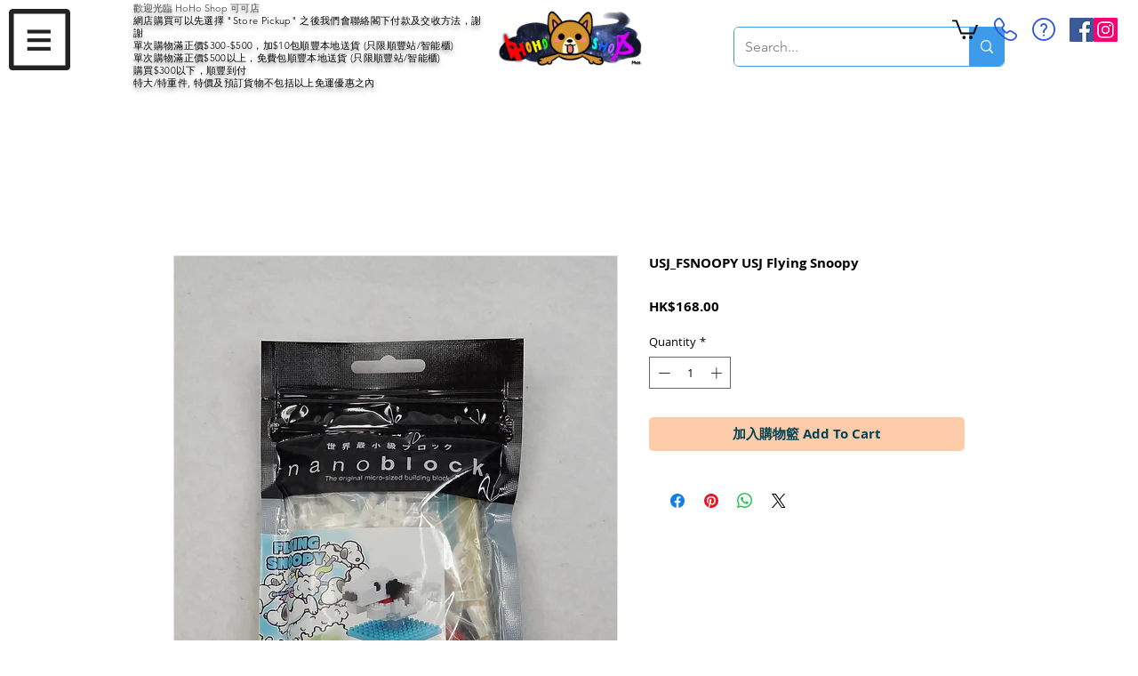

--- FILE ---
content_type: text/html; charset=utf-8
request_url: https://www.google.com/recaptcha/api2/aframe
body_size: 132
content:
<!DOCTYPE HTML><html><head><meta http-equiv="content-type" content="text/html; charset=UTF-8"></head><body><script nonce="zpgASOo6weYgxNOcNg2h2g">/** Anti-fraud and anti-abuse applications only. See google.com/recaptcha */ try{var clients={'sodar':'https://pagead2.googlesyndication.com/pagead/sodar?'};window.addEventListener("message",function(a){try{if(a.source===window.parent){var b=JSON.parse(a.data);var c=clients[b['id']];if(c){var d=document.createElement('img');d.src=c+b['params']+'&rc='+(localStorage.getItem("rc::a")?sessionStorage.getItem("rc::b"):"");window.document.body.appendChild(d);sessionStorage.setItem("rc::e",parseInt(sessionStorage.getItem("rc::e")||0)+1);localStorage.setItem("rc::h",'1769395293949');}}}catch(b){}});window.parent.postMessage("_grecaptcha_ready", "*");}catch(b){}</script></body></html>